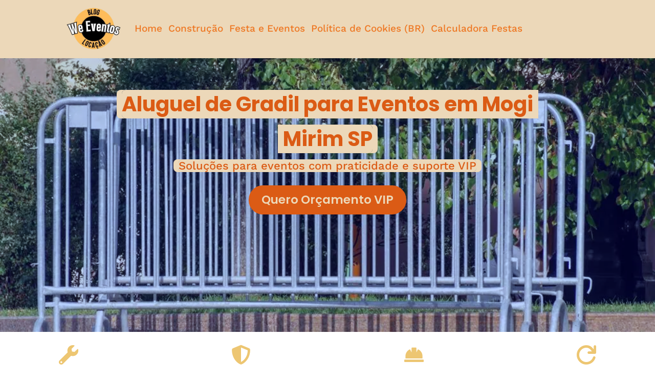

--- FILE ---
content_type: text/html; charset=utf-8
request_url: https://www.google.com/recaptcha/api2/aframe
body_size: 267
content:
<!DOCTYPE HTML><html><head><meta http-equiv="content-type" content="text/html; charset=UTF-8"></head><body><script nonce="kiXfjElWoHUrG1G_mk8Ohg">/** Anti-fraud and anti-abuse applications only. See google.com/recaptcha */ try{var clients={'sodar':'https://pagead2.googlesyndication.com/pagead/sodar?'};window.addEventListener("message",function(a){try{if(a.source===window.parent){var b=JSON.parse(a.data);var c=clients[b['id']];if(c){var d=document.createElement('img');d.src=c+b['params']+'&rc='+(localStorage.getItem("rc::a")?sessionStorage.getItem("rc::b"):"");window.document.body.appendChild(d);sessionStorage.setItem("rc::e",parseInt(sessionStorage.getItem("rc::e")||0)+1);localStorage.setItem("rc::h",'1769109050826');}}}catch(b){}});window.parent.postMessage("_grecaptcha_ready", "*");}catch(b){}</script></body></html>